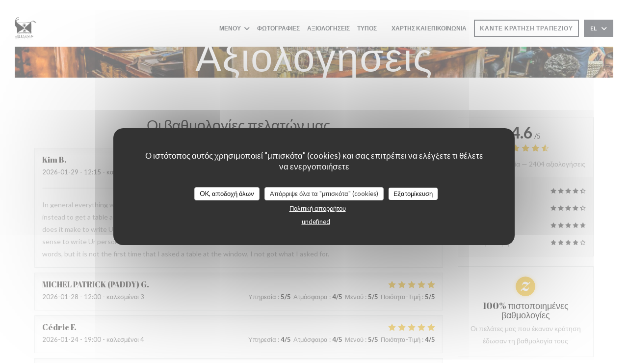

--- FILE ---
content_type: text/html; charset=UTF-8
request_url: https://www.batucada.lu/el/reviews/?8
body_size: 15785
content:
<!DOCTYPE html>
<!--[if lt IE 7]>      <html class="no-js lt-ie9 lt-ie8 lt-ie7" lang="el"> <![endif]-->
<!--[if IE 7]>         <html class="no-js lt-ie9 lt-ie8" lang="el"> <![endif]-->
<!--[if IE 8]>         <html class="no-js lt-ie9" lang="el"> <![endif]-->
<!--[if gt IE 8]><!--> <html class="no-js" lang="el"> <!--<![endif]-->

<head>
	<!-- Meta -->
	<meta charset="utf-8">
	<meta http-equiv="X-UA-Compatible" content="IE=edge" />
	<meta name="viewport" content="width=device-width, initial-scale=1">
	<title>Αξιολογήσεις Πελατών του Batucada, Luxembourg -
Βαθμολογήθηκε 4,6 από 5</title>

	<!-- Includes -->
	<meta name="description" content="2404 αμερόληπτες αξιολογήσεις πελατών
για Batucada σε Luxembourg. Μέση βαθμολογία: 4,6
από 5..." />



<link rel="canonical" href="https://www.batucada.lu/el/reviews/" />

<!-- Facebook Like and Google -->
<meta property="og:title" content="Αξιολογήσεις Πελατών του Batucada, Luxembourg -
Βαθμολογήθηκε 4,6 από 5 " />
<meta property="og:type" content="website" />
<meta property="og:url" content="http://www.batucada.lu/el/reviews/?8" />
<meta property="og:image" content="https://ugc.zenchef.com/3/4/9/3/3/2/1/4/4/9/1/1528292710_155/d55618b5e73bad9ab2a10c72160c8723.website.jpg" />
<meta property="og:site_name" content="Zenchef" />
<meta property="fb:admins" content="685299127" />
<meta property="place:location:latitude" content="49.608456" />
<meta property="place:location:longitude" content="6.133004" />
<meta property="og:description" content="2404 αμερόληπτες αξιολογήσεις πελατών
για Batucada σε Luxembourg. Μέση βαθμολογία: 4,6
από 5..." />



<script>
	window.restaurantId = 349332;
	window.lang = "el";
	window.API_URL = "//api.zenchef.com/api/v1/";
</script>

	<link rel="alternate" hreflang="x-default" href="https://www.batucada.lu/reviews/?8=" />
<link rel="alternate" hreflang="el" href="https://www.batucada.lu/el/reviews/?8=" />
    <link rel="alternate" hreflang="en" href="https://www.batucada.lu/en/reviews/?8=" />
    <link rel="alternate" hreflang="es" href="https://www.batucada.lu/es/opiniones/?8=" />
    <link rel="alternate" hreflang="it" href="https://www.batucada.lu/it/recensioni/?8=" />
    <link rel="alternate" hreflang="de" href="https://www.batucada.lu/de/rezensionen/?8=" />
    <link rel="alternate" hreflang="fr" href="https://www.batucada.lu/?8=" />
    <link rel="alternate" hreflang="pt" href="https://www.batucada.lu/pt/avaliacoes/?8=" />
    <link rel="alternate" hreflang="ru" href="https://www.batucada.lu/ru/reviews/?8=" />
    <link rel="alternate" hreflang="cs" href="https://www.batucada.lu/cs/hodnocení/?8=" />
    <link rel="alternate" hreflang="ja" href="https://www.batucada.lu/ja/reviews/?8=" />
    <link rel="alternate" hreflang="zh" href="https://www.batucada.lu/zh/reviews/?8=" />
    <link rel="alternate" hreflang="nl" href="https://www.batucada.lu/nl/reviews/?8=" />
	<link rel="shortcut icon" href="https://ugc.zenchef.com/3/4/9/3/3/2/1/5/1/4/4/8/0/1714144805_336/dcdb411760edb21bae2e32d9cc1bccfa.thumb.png" />
	<!-- Preconnect to CDNs for faster resource loading -->
	<link rel="preconnect" href="https://cdnjs.cloudflare.com" crossorigin>
	<link rel="preconnect" href="https://fonts.googleapis.com" crossorigin>
	<link rel="preconnect" href="https://fonts.gstatic.com" crossorigin>

	<!-- Google Web Fonts -->
	
	<!-- Critical CSS Inline -->
	<style>
		/* Critical styles for above-the-fold content */
		body {margin: 0;}
        		.container {width: 100%; max-width: 1200px; margin: 0 auto;}
        	</style>

	<!-- Critical CSS -->
	<link rel="stylesheet" href="/css/globals/normalize.css">
	<link rel="stylesheet" href="/css/globals/accessibility.css">
	<link rel="stylesheet" href="/css/globals/16/080807/_default_/_default_/style.css">

	<!-- Non-critical CSS -->
	<link rel="stylesheet" href="//cdnjs.cloudflare.com/ajax/libs/fancybox/3.5.7/jquery.fancybox.min.css" media="print" onload="this.media='all'">
	<link rel="stylesheet" href="/css/globals/backdrop.css" media="print" onload="this.media='all'">
	<link rel="stylesheet" href="/css/globals/shift-away-subtle.css" media="print" onload="this.media='all'">
	<link rel="stylesheet" href="/css/globals/icomoon.css" media="print" onload="this.media='all'">
	<link rel="stylesheet" href="/css/globals/fontawesome.css" media="print" onload="this.media='all'">
			<link rel="stylesheet" href="/css/css_16/bootstrap.css" media="print" onload="this.media='all'">			<link rel="stylesheet" href="/css/globals/16/080807/_default_/_default_/nav.css" media="print" onload="this.media='all'">
	<link rel="stylesheet" href="/css/globals/16/080807/_default_/_default_/menus.css" media="print" onload="this.media='all'">
	<link rel="stylesheet" href="/css/css_16/080807/_default_/_default_/main.css?v=23" media="print" onload="this.media='all'">

	<!-- Fallback for browsers without JS -->
	<noscript>
		<link rel="stylesheet" href="//cdnjs.cloudflare.com/ajax/libs/fancybox/3.5.7/jquery.fancybox.min.css">
		<link rel="stylesheet" href="/css/globals/backdrop.css">
		<link rel="stylesheet" href="/css/globals/shift-away-subtle.css">
		<link rel="stylesheet" href="/css/globals/icomoon.css">
		<link rel="stylesheet" href="/css/globals/fontawesome.css">
		<link rel="stylesheet" href="/css/globals/16/080807/_default_/_default_/nav.css">
		<link rel="stylesheet" href="/css/globals/16/080807/_default_/_default_/menus.css">
		<link rel="stylesheet" href="/css/css_16/080807/_default_/_default_/main.css?v=23">
	</noscript>

	<style>
  </style>


	<!-- Widget URL -->
	<script>
		var hasNewBookingWidget = 1;
	</script>
</head>

<body class="current-page-reviews">
	<a href="#main-content" class="skip-link sr-only-focusable">Μετάβαση στο κύριο περιεχόμενο</a>

	<!-- Header -->
	<nav class="nav " role="navigation" aria-label="Κύρια πλοήγηση">
	<div class="homelink">
			<a href="/el/?8=" title="Αρχική Batucada">	
			<img class="logo" src="https://ugc.zenchef.com/3/4/9/3/3/2/1/5/1/4/4/8/0/1714144805_336/dcdb411760edb21bae2e32d9cc1bccfa.png" alt="Logo Batucada"/>
		</a>
	</div>
	<div class="nav-items-wrap ">
		<ul class="nav__items">
	<!-- Menu -->
			<li class="nav__item dropdown-wrap nav__item--menus">
			<a title="Μενού" href="/el/menus/?8=">Μενού <i class="fa fa-angle-down"></i></a>
			<ul class="dropdown">
									<li>
						<a href="/el/menus/?8=#menu-428023">PLAT DU JOUR</a>
					</li>
									<li>
						<a href="/el/menus/?8=#menu-436393">NOTRE CARTE</a>
					</li>
							</ul>
		</li>
	
	<!-- Gallery -->
			<li class="nav__item nav__item--gallery">
			<a title="Φωτογραφίες" href="/el/photos/?8=">Φωτογραφίες</a>
		</li>
	
	
	<!-- Reviews -->
			<li class="nav__item nav__item--reviews">
			<a title="Αξιολογήσεις" href="/el/reviews/?8=">Αξιολογήσεις</a>
		</li>
	
	<!-- Events -->
	
	<!-- Press -->
			<li class="nav__item nav__item--press">
			<a title="Τύπος" href="/el/about-us/?8=">Τύπος</a>
		</li>
	
	<!-- Restaurants -->
	
	<!-- Custom page -->
	
	<!-- Custom link -->
	
	<!-- Custom button -->
			<li class="nav__item custom-btn">
			<a href="https://drive.google.com/file/d/1JMM9ILwlu97sO2DlTfb4OnM3j8JerwYJ/view?usp=drivesdk" target="_blank" rel="noreferer,noopener,nofollow">
								<span class="sr-only"> ((ανοίγει σε νέο παράθυρο))</span>
			</a>
		</li>
	
	<!-- Contact -->
	<li class="nav__item nav__item--contact">
		<a title="Χάρτης και Επικοινωνία" href="/el/address-contact/?8=">Χάρτης και Επικοινωνία</a>
	</li>

	<!-- Language -->
	
	<!-- Buttons -->
	</ul>

		<div class="nav__buttons">
			<!-- Buttons -->
			<div class="buttons-wrap-header">
							<a
			class="btn btn--small btn--std btn--booking iframe--widget"
            data-zc-action="open">
						Κάντε κράτηση τραπεζιού					</a>
	
				</div>

			<!-- Language -->
			<div class="dropdown-wrap drodown-wrap--lang btn btn--small btn--light">
	<span>
				EL		<i class="fa fa-angle-down"></i>
	</span>
	<ul class="dropdown">
					<li class="lang lang-en">
				<a href="/en/reviews/?8=">
										EN				</a>
			</li>
					<li class="lang lang-es">
				<a href="/es/opiniones/?8=">
										ES				</a>
			</li>
					<li class="lang lang-it">
				<a href="/it/recensioni/?8=">
										IT				</a>
			</li>
					<li class="lang lang-de">
				<a href="/de/rezensionen/?8=">
										DE				</a>
			</li>
					<li class="lang lang-fr">
				<a href="/avis/?8=">
										FR				</a>
			</li>
					<li class="lang lang-pt">
				<a href="/pt/avaliacoes/?8=">
										PT				</a>
			</li>
					<li class="lang lang-ru">
				<a href="/ru/reviews/?8=">
										RU				</a>
			</li>
					<li class="lang lang-cs">
				<a href="/cs/hodnocení/?8=">
										CS				</a>
			</li>
					<li class="lang lang-ja">
				<a href="/ja/reviews/?8=">
										JA				</a>
			</li>
					<li class="lang lang-zh">
				<a href="/zh/reviews/?8=">
										ZH				</a>
			</li>
					<li class="lang lang-nl">
				<a href="/nl/reviews/?8=">
										NL				</a>
			</li>
			</ul>
</div>

			<!-- Toggle Menu -->
			<div class="burger-button" onclick="display_burger_menu()" role="button" tabindex="0" aria-label="Εναλλαγή μενού" aria-expanded="false" aria-controls="burger-menu">
				<span class="burger-button__item"></span>
				<span class="burger-button__item"></span>
				<span class="burger-button__item"></span>
			</div>
		</div>
	</div>
</nav>

<!-- Burger Menu -->
<div class="burger-menu burger-menu--center" id="burger-menu" role="dialog" aria-modal="true" aria-label="Κύρια πλοήγηση">
	<div class="burger-menu-items-wrap">
		<ul class="burger-menu__items">
			<!-- Menu -->
							<li class="burger-menu__item burger-menu__item--menus dropdown-wrap">
					<span>
						<a class="burger-menu__dropdown-link" title="Μενού" href="/el/menus/?8=">Μενού</a>
						<i class="fa fa-angle-down" onclick="display_burger_dropdown(this)" role="button" tabindex="0" aria-label="Ανάπτυξη υπομενού" aria-expanded="false"></i>
					</span>
					<ul class="dropdown">
													<li>
								<a onclick="remove_burger_menu()" href="/el/menus/?8=#menu-428023">PLAT DU JOUR</a>
							</li>
													<li>
								<a onclick="remove_burger_menu()" href="/el/menus/?8=#menu-436393">NOTRE CARTE</a>
							</li>
											</ul>
				</li>
			
			<!-- Gallery -->
							<li class="burger-menu__item burger-menu__item--gallery">
					<a title="Φωτογραφίες" href="/el/photos/?8=">Φωτογραφίες</a>
				</li>
			
			
			<!-- Reviews -->
							<li class="burger-menu__item burger-menu__item--reviews">
					<a title="Αξιολογήσεις" href="/el/reviews/?8=">Αξιολογήσεις</a>
				</li>
			
			<!-- Events -->
			
			<!-- Press -->
							<li class="burger-menu__item burger-menu__item--press">
					<a title="Τύπος" href="/el/about-us/?8=">Τύπος</a>
				</li>
			
			<!-- Restaurants -->
			
			<!-- Custom page -->
			
			<!-- Custom link -->
			
			<!-- Custom button -->
							<li class="burger-menu__item custom-btn">
					<a href="https://drive.google.com/file/d/1JMM9ILwlu97sO2DlTfb4OnM3j8JerwYJ/view?usp=drivesdk" rel="noreferer,noopener" target="_blank" rel="nofollow">
												<span class="sr-only"> ((ανοίγει σε νέο παράθυρο))</span>
					</a>
				</li>
			
			<!-- Contact -->
			<li class="burger-menu__item burger-menu__item--contact">
				<a title="Χάρτης και Επικοινωνία" href="/el/address-contact/?8=">Χάρτης και Επικοινωνία</a>
			</li>
		</ul>

		<!-- Buttons -->
		<div class="buttons-wrap-header">
						<a
			class="btn btn--light btn--booking iframe--widget"
            data-zc-action="open">
						Κάντε κράτηση τραπεζιού					</a>
	
			</div>

		<!-- Language -->
		<ul class="language-list">
			<li class="lang lang-en">
					<a class="btn-circle btn--small btn--ghost" href="/en/reviews/?8=">
				EN			</a>
				</li>
			<li class="lang lang-es">
					<a class="btn-circle btn--small btn--ghost" href="/es/opiniones/?8=">
				ES			</a>
				</li>
			<li class="lang lang-it">
					<a class="btn-circle btn--small btn--ghost" href="/it/recensioni/?8=">
				IT			</a>
				</li>
			<li class="lang lang-de">
					<a class="btn-circle btn--small btn--ghost" href="/de/rezensionen/?8=">
				DE			</a>
				</li>
			<li class="lang lang-fr">
					<a class="btn-circle btn--small btn--ghost" href="/avis/?8=">
				FR			</a>
				</li>
			<li class="lang lang-pt">
					<a class="btn-circle btn--small btn--ghost" href="/pt/avaliacoes/?8=">
				PT			</a>
				</li>
			<li class="lang lang-ru">
					<a class="btn-circle btn--small btn--ghost" href="/ru/reviews/?8=">
				RU			</a>
				</li>
			<li class="lang lang-cs">
					<a class="btn-circle btn--small btn--ghost" href="/cs/hodnocení/?8=">
				CS			</a>
				</li>
			<li class="lang lang-ja">
					<a class="btn-circle btn--small btn--ghost" href="/ja/reviews/?8=">
				JA			</a>
				</li>
			<li class="lang lang-zh">
					<a class="btn-circle btn--small btn--ghost" href="/zh/reviews/?8=">
				ZH			</a>
				</li>
			<li class="lang lang-nl">
					<a class="btn-circle btn--small btn--ghost" href="/nl/reviews/?8=">
				NL			</a>
				</li>
	</ul>

		<!-- Social media -->
			<ul class="social-media-wrap">
					<li class="separator-tiny" >
				<a class="btn-square btn--light" href="https://www.facebook.com/RestaurantBatucada" rel="noreferer,noopener" target="_blank" title="Facebook">
					<i class="fab fa-facebook" aria-hidden="true"></i>
					<span class="sr-only">Facebook ((ανοίγει σε νέο παράθυρο))</span>
				</a>
			</li>
		
		
					<li class="separator-tiny" >
				<a class="btn-square btn--light" href="https://www.instagram.com/restaurant_batucada/" rel="noreferer,noopener" target="_blank" title="Instagram">
					<i class="fab fa-instagram" aria-hidden="true"></i>
					<span class="sr-only">Instagram ((ανοίγει σε νέο παράθυρο))</span>
				</a>
			</li>
			</ul>
	</div>
</div>
<div class="hero-picture hero-picture--small" style="background-image: url('https://www.batucada.lu/i/batucada/3/4/9/3/3/2/1/4/4/9/1/1528291761_418/a05b07113d3bc09f4d8caff71a97b2f2.small_original.jpg');"  data-section="home"  data-stellar-background-ratio="0.5">
	<h1 class="hero-picture__title">Αξιολογήσεις</h1>
</div>
	<div class="wrapper">
		<section class="s--reviews grid grid-w-sidebar grid-w-sidebar--sticky">
			<div class="reviews-wrap">
				<!-- content -->
				<html><head><link rel="shortcut icon" href="/build/favicon.ico"><link href="/build/bundle.f9287.css" rel="stylesheet" media="only x" onload="this.media='all'"><noscript><link rel="stylesheet" href="/build/bundle.f9287.css"></noscript><script crossorigin="anonymous" src="/build/bundle.095a0.esm.js" type="module"></script><script nomodule="" src="/build/polyfills.a3b7c.js"></script><script nomodule="" defer="defer" src="/build/bundle.030f3.js"></script></head><body></body></html>				<div class="my-preact-app">
					<script type="application/json">
						{
						"templateId": "16"
						}
					</script>
				</div>
			</div>

			<div class="sidebar">
				<div class="reviews__global reviews__global--side">
	<div class="reviews-global__average">
		<div>
			<span class="reviews-global__note">4.6</span>
			<span class="reviews-global__total">/5</span>
		</div>

		<div>
			<div class="stars">
				<span class="stars__filled" style="width: 91.98%"></span>
			</div>
			<p class="reviews-global__number">Μέση βαθμολογία — <span>2404 αξιολογήσεις</span></p>
		</div>
	</div>
	
	<div class="reviews-global__details">
		<div class="reviews-global__criterion">
			<span>Υπηρεσία</span>
			<div class="stars">
				<span class="stars__filled-black" style="width: 90%"></span>
			</div>
		</div>
		<div class="reviews-global__criterion">
			<span>Ατμόσφαιρα</span>
			<div class="stars">
				<span class="stars__filled-black" style="width: 88%"></span>
			</div>
		</div>
		<div class="reviews-global__criterion">
			<span>Μενού</span>
			<div class="stars">
				<span class="stars__filled-black" style="width: 94%"></span>
			</div>
		</div>
		<div class="reviews-global__criterion">
			<span>Ποιότητα-Τιμή</span>
			<div class="stars">
				<span class="stars__filled-black" style="width: 86%"></span>
			</div>
		</div>
	</div>
</div><div class="reviews__verified">
	<img src="/img/badge-avis-zenchef.png" alt="100% πιστοποιημένες βαθμολογίες">
	<div class="reviews-verified__text">
		<h4>100% πιστοποιημένες βαθμολογίες</h4>
		<p>Οι πελάτες μας που έκαναν κράτηση έδωσαν τη βαθμολογία τους</p>
	</div>
</div>			</div>
		</section>

		<!-- Widgets TripAdvisor -->
					<section class="section--column section--widget s--tripadvisor">
					<div id="TA_selfserveprop798" class="widget-tripadvisor TA_selfserveprop">
		<ul id="ezuWKhCkiZZ" class="TA_links crV76ns">
			<li id="7HtEMPRBX" class="kXenKzP">
				<a target="_blank" rel="noreferer,noopener,nofollow" href="https://www.tripadvisor.fr/"><img src="https://www.tripadvisor.fr/img/cdsi/img2/branding/150_logo-11900-2.png" alt="TripAdvisor"/></a>
			</li>
		</ul>
	</div>
	<script src="https://www.jscache.com/wejs?wtype=selfserveprop&amp;uniq=798&amp;locationId=<div id="TA_rated186" class="TA_rated"><ul id="dpXnc7mf04cF" class="TA_links VYqJDwhJnwy"><li id="82s0MpIbjr" class="AcQ8Vu"><a target="_blank" href="https://www.tripadvisor.com/Restaurant_Review-g190356-d743797-Reviews-Batucada-Luxembourg_City.html"><img&amp;lang=fr&amp;rating=true&amp;nreviews=4&amp;writereviewlink=true&amp;popIdx=true&amp;iswide=true&amp;border=true&amp;display_version=2"></script>
			</section>
			</div>

		<section class="s--contact">
			<div class="contact-wrap">
				<h3 class="heading-colored">Χάρτης και Επικοινωνία</h3>
				<hr class="divider--small divider--color" />
				<a class="restaurant-address" href="https://www.google.com/maps/dir/?api=1&destination=Batucada+1+Plateau+du+Saint-Esprit++1475+Luxembourg+lu" target="_blank" rel="noreferer,noopener">
	1 Plateau du Saint-Esprit		1475 Luxembourg	<span class="sr-only"> ((ανοίγει σε νέο παράθυρο))</span>
</a>
				<a class="restaurant-phone" href="tel:+35226200880">+352 26 20 08 80</a>                
				<!-- Social media -->
					<ul class="social-media-wrap">
					<li class="separator-tiny" >
				<a class="btn-circle btn--ghost" href="https://www.facebook.com/RestaurantBatucada" rel="noreferer,noopener" target="_blank" title="Facebook">
					<i class="fab fa-facebook" aria-hidden="true"></i>
					<span class="sr-only">Facebook ((ανοίγει σε νέο παράθυρο))</span>
				</a>
			</li>
		
		
					<li class="separator-tiny" >
				<a class="btn-circle btn--ghost" href="https://www.instagram.com/restaurant_batucada/" rel="noreferer,noopener" target="_blank" title="Instagram">
					<i class="fab fa-instagram" aria-hidden="true"></i>
					<span class="sr-only">Instagram ((ανοίγει σε νέο παράθυρο))</span>
				</a>
			</li>
			</ul>
			</div>
		</section>

		<section class="s--contact_newsletter">
			<!-- Rewards -->
			<div class="footer-1 rewards_buttons-wrap">
				<h3 class="heading-colored">Επικοινωνήστε μαζί μας</h3>
				<hr class="divider--small divider--color">
				<div class="buttons-wrap text-center">
								<a
			class="btn btn--light btn--booking iframe--widget"
            data-zc-action="open">
						Κάντε κράτηση τραπεζιού					</a>
	
					</div>
					<div class="rewards-wrap">
		
					<div class="reward tippy" data-tippy-content="Fait Maison">
				<img src="/img/rewards/reward_fait-maison.png" alt="Fait maison"/>
			</div>
		
				
		
		
		
					<div class="reward tippy" data-tippy-content="Restaurant de qualité - Collège Culinaire de France">
				<img src="/img/rewards/reward_restaurant_de_qualite.png" alt="Restaurant de qualité"/>
			</div>
		
		
		
		
		
		<!--  -->
	</div>
			</div>

			<!-- Newsletter -->
			<div class="footer-1 newsletter-wrap">
				<div class="newsletter-wrap">
	<h3 class="reveal-1 heading-colored">
		Μείνετε ενημερωμένοι		<a href="/el/nomikes-plirofories/?8=" rel="nofollow" target="_blank">*</a>
	</h3>

	<p class="newsletter__caption caption reveal-2">Εγγραφείτε στο ενημερωτικό μας δελτίο για να λαμβάνετε εξατομικευμένες επικοινωνίες και προσφορές μάρκετινγκ μέσω ηλεκτρονικού ταχυδρομείου από εμάς.</p>

	<hr class="divider--small divider--color" />
	<div class="buttons-wrap text--center reveal-3">
		<a data-fancybox data-type="iframe" href="//nl.zenchef.com/optin-form.php?rpid=rpid_29ZQX3N9&lang=el" class="btn btn--light btn--newsletter" target="_blank">
			Εγγραφή		</a>
	</div>
</div>			</div>
		</section>

		<footer class="footer__text">
			<p class="footer__copyright">
	&copy; 2026 Batucada — Η ιστοσελίδα του εστιατορίου δημιουργήθηκε από 	<a href="https://www.zenchef.com/" rel="noopener" target="_blank" class="zcf-link">Zenchef<span class="sr-only"> ((ανοίγει σε νέο παράθυρο))</span></a>
</p>
			<p class="footer__links">
    	<a class="separator-tiny" href="/el/nomikes-plirofories/?8=" rel="nofollow" target="_blank">Αποποίηση ευθύνης<span class="sr-only"> ((ανοίγει σε νέο παράθυρο))</span></a>
	<a class="separator-tiny" href="https://bookings.zenchef.com/gtc?rid=349332&host=www.batucada.lu" rel="nofollow" target="_blank">ΌΡΟΙ ΧΡΉΣΗΣ<span class="sr-only"> ((ανοίγει σε νέο παράθυρο))</span></a>
	<a class="separator-tiny" href="/el/politiki-aporritou/?8=" rel="nofollow" target="_blank">Πολιτική προστασίας προσωπικών δεδομένων<span class="sr-only"> ((ανοίγει σε νέο παράθυρο))</span></a>
	<a class="separator-tiny" href="/el/cookie-policy/?8=" rel="nofollow" target="_blank">Πολιτική για τα cookies<span class="sr-only"> ((ανοίγει σε νέο παράθυρο))</span></a>
	<a class="separator-tiny" href="/el/prosvasimotita/?8=" rel="nofollow" target="_blank">Προσβασιμότητα<span class="sr-only"> ((ανοίγει σε νέο παράθυρο))</span></a>
</p>
		</footer>

		<div id="scroll-top">
			<a href="#"><i class="fas fa-arrow-up"></i></a>
		</div>

		<!-- Loader -->
<div class="loader-wrap loader-wrap--">
	<div class="loader">
		<div class="homelink">
			<a href="/el/?8=" title="Αρχική Batucada">	
			<img class="logo" src="https://ugc.zenchef.com/3/4/9/3/3/2/1/5/1/4/4/8/0/1714144805_336/dcdb411760edb21bae2e32d9cc1bccfa.png" alt="Logo Batucada"/>
		</a>
	</div>	</div>
</div>
<!-- JS -->
<script>
	var template = '16';
	var templateIdForWidget = '16';
</script>
<script src="//ajax.googleapis.com/ajax/libs/jquery/3.4.1/jquery.min.js"></script>
<script src="/js/libs/jquery.form.js?v=23"></script>
<script src="/js/libs/jquery.validate.js?v=23"></script>
<script src="/js/libs/jquery.validate.ajax.js?v=23"></script>
<!-- <script src="/js/libs/modernizr-3.6.0.min.js?v=23"></script> -->
<script src="//cdnjs.cloudflare.com/ajax/libs/fancybox/3.5.7/jquery.fancybox.min.js"></script>
<script src="/js/libs/popper.min.js?v=23"></script>
<script src="/js/libs/tippy-bundle.iife.min.js?v=23"></script>

<script src="/js/globals/script.js?v=23"></script>
<script src="/js/globals/getRestoIdKonamiCode.js?v=23"></script>

	<script src="/js/js_16/main.js?v=23"></script>


	<!-- <script src="/js/js_16/jquery.waypoints.min.js?v=23"></script> -->


<!-- Includes -->
<div id="modal-contact" class="modal" style="display: none; max-width: 500px;">
	<h3>Θέλετε να επικοινωνήσετε μαζί μας ? <br />
Συμπληρώστε την παρακάτω φόρμα!</h3>
	<form name="contact-form" class="form" id="contact-form" action="#" novalidate="novalidate">
	<input type="hidden" name="restaurant_public_id" id="restaurant_public_id" value="rpid_29ZQX3N9">
	<input type="hidden" name="lang" id="lang" value="el">
	<input type="hidden" name="token" id="token" value="344290e7e2be793d4955e805d07e33b2">

	<!-- Error summary for screen readers (WCAG 3.3.1) -->
	<div id="contact-form-errors" class="form-error-summary sr-only" role="alert" aria-live="polite" aria-atomic="true"></div>

	<div class="input--small">
		<input type="text" name="firstname" id="firstname" value="" placeholder="Όνομα *" aria-label="Όνομα" autocomplete="given-name" required="required" aria-required="true" aria-describedby="firstname-error">
		<span id="firstname-error" class="form-field-error" role="alert"></span>
	</div>

	<div class="input--small">
		<input type="text" name="lastname" id="lastname" value="" placeholder="Επίθετο *" aria-label="Επίθετο" autocomplete="family-name" required="required" aria-required="true" aria-describedby="lastname-error">
		<span id="lastname-error" class="form-field-error" role="alert"></span>
	</div>

	<div class="input--small">
		<input type="email" name="email" id="email" value="" placeholder="Η διεύθυνση ηλεκτρονικού ταχυδρομείου σας *" aria-label="Η διεύθυνση ηλεκτρονικού ταχυδρομείου σας" autocomplete="email" required="required" aria-required="true" aria-describedby="email-error" data-msg-email="Παρακαλούμε, δώστε ένα έγκυρο email">
		<span id="email-error" class="form-field-error" role="alert"></span>
	</div>

	<div class="input--small">
		<input type="text" name="phone" id="phone" value="" placeholder="Αριθμός Τηλεφώνου *" aria-label="Αριθμός Τηλεφώνου" autocomplete="tel" required="required" aria-required="true" aria-describedby="phone-error">
		<span id="phone-error" class="form-field-error" role="alert"></span>
	</div>

	<div class="input--full">
		<textarea name="message" id="message" placeholder="Μήνυμα" aria-label="Μήνυμα" rows="6" aria-describedby="message-error"></textarea>
		<span id="message-error" class="form-field-error" role="alert"></span>
	</div>
        <div class="input--full" style="font-size:10px !important;">
        Σύμφωνα με τον κανονισμό προστασίας δεδομένων (GDPR), έχετε το δικαίωμα να αντιταχθείτε σε εμπορικές επικοινωνίες. Μπορείτε να εγγραφείτε στο Μητρώο του Άρθρου 11: <a href="https://www.dpa.gr" target="_blank" rel="noopener noreferrer">dpa.gr</a>. Για περισσότερες πληροφορίες σχετικά με την επεξεργασία των δεδομένων σας, δείτε την <a href="/el/politiki-aporritou/?8=" target="_blank">πολιτική απορρήτου</a>.    </div>
    
	<input class="btn btn--std input--full" type="submit" id="send" value="Αποστολή">

	<div class="step2 hidden">
		<strong>Σας ευχαριστώ! </strong> Λάβαμε το μήνυμά σας. Θα επικοινωνήσουμε μαζί σας το συντομότερο δυνατό.<br>Για οποιοδήποτε αίτημα κράτησης, κάντε κλικ απευθείας στο κουμπί Κράτηση.	</div>
</form>
</div>	<noscript>
		<iframe src="https://www.googletagmanager.com/ns.html?id=GTM-KPXP2JZ3" height="0" width="0" style="display:none;visibility:hidden"></iframe>
	</noscript>
    <script id="restaurantJsonLd" type="application/ld+json">
{
    "@context":"https://schema.googleapis.com"
    ,"@type":"Restaurant"
    ,"@id":"https://www.batucada.lu"
    ,"image":"https://ugc.zenchef.com/3/4/9/3/3/2/1/4/4/9/1/1528292710_155/d55618b5e73bad9ab2a10c72160c8723.website.jpg"
    ,"name":"Batucada"
    ,"address":{
        "@type":"PostalAddress",
        "addressLocality":"Luxembourg",
        "postalCode":"1475",
        "streetAddress":"1 Plateau du Saint-Esprit",
        "addressCountry":"LU",
        "addressRegion":"Luxembourg"
    }
    ,"priceRange":"€€€"
    ,"servesCuisine":["\u03c8\u03b7\u03bd\u03c9 \u03c3\u03c4\u03b1 \u03ba\u03b1\u03c1\u03b2\u03bf\u03c5\u03bd\u03b1","\u03bd\u03bf\u03c4\u03b9\u03bf\u03b1\u03bc\u03b5\u03c1\u03b9\u03ba\u03ac\u03bd\u03bf\u03c2","\u039a\u03bf\u03ba\u03c4\u03ad\u03b9\u03bb","\u03b2\u03c1\u03b1\u03b6\u03b9\u03bb\u03b9\u03b1\u03bd\u03cc\u03c2"]    ,"telephone":"+35226200880"
    ,"url":"https://www.batucada.lu"
    ,"geo":{
        "@type":"GeoCoordinates",
        "latitude":"49.608456",
        "longitude":"6.133004"
    }
        ,"logo":"https://ugc.zenchef.com/3/4/9/3/3/2/1/4/4/9/1/1528292710_155/d55618b5e73bad9ab2a10c72160c8723.website.jpg"
    
        ,"potentialAction":[
    {
        "@type":"ReserveAction",
        "target":{
            "@type":"EntryPoint",
            "urlTemplate":"https://www.batucada.lu/el/kleiste-ena-trapezi/?lang=el&8=&rid=349332",
            "inLanguage":"el",
            "actionPlatform":[
                "http://schema.org/MobileWebPlatform",
                "http://schema.org/DesktopWebPlatform",
                "http://schema.org/IOSPlatform",
                "http://schema.org/AndroidPlatform"
            ]
        },
        "result":{
            "@type":"FoodEstablishmentReservation",
            "name":"Κάντε κράτηση τραπεζιού"
        }
    }
    ]
    
        ,"aggregateRating": {
        "@type": "AggregateRating",
	    "worstRating": "0",
	    "bestRating": "5",
	    "ratingValue": "4.6",
	    "ratingCount": "2404"
	}
	
        ,"acceptsReservations" : "yes"
    
    ,"hasMenu":"https://www.batucada.lu/el/menus/"

    
    
    
    
                ,"award": ""
            
    
    
        ,
    "review": [

    ]
    }
</script><script src="/js/libs/tarteaucitron/tarteaucitron.js?v=3"></script>
<style>
    /* Hide tarteaucitron button icons */
    #tarteaucitronRoot .tarteaucitronCheck::before,
    #tarteaucitronRoot .tarteaucitronCross::before,
    #tarteaucitronRoot .tarteaucitronPlus::before {
        display: none !important;
    }
    
    /* Remove text shadow from Allow/Deny buttons */
    #tarteaucitronRoot .tarteaucitronAllow,
    #tarteaucitronRoot .tarteaucitronDeny {
        text-shadow: none !important;
    }
    
    /* Replace icon with Cookies button */
    #tarteaucitronIcon #tarteaucitronManager {
        background: #333;
        border-radius: 4px !important;
        padding: 10px 20px !important;
    }
    
    #tarteaucitronIcon #tarteaucitronManager img {
        display: none !important;
    }
    
    #tarteaucitronIcon #tarteaucitronManager:after {
        content: "🍪";
        color: #fff;
        font-size: 20px !important;
        line-height: 1;
    }
    
    #tarteaucitronIcon #tarteaucitronManager:hover {
        background: #555;
    }
    
    /* Change button colors to neutral (no red/green) */
    #tarteaucitronRoot .tarteaucitronAllow,
    #tarteaucitronRoot .tarteaucitronDeny {
        background-color: #ffffff !important;
        color: #333333 !important;
        border: 1px solid #cccccc !important;
    }
    
    #tarteaucitronRoot .tarteaucitronAllow:hover,
    #tarteaucitronRoot .tarteaucitronDeny:hover {
        background-color: #f5f5f5 !important;
    }
    
    /* Visual feedback for selected state - change background color */
    #tarteaucitronRoot .tarteaucitronIsAllowed .tarteaucitronAllow {
        background-color: #4a90e2 !important;
        color: #ffffff !important;
        border-color: #4a90e2 !important;
    }
    
    #tarteaucitronRoot .tarteaucitronIsDenied .tarteaucitronDeny {
        background-color: #7a7a7a !important;
        color: #ffffff !important;
        border-color: #7a7a7a !important;
    }
    
    /* Reduce font size for disclaimer paragraph */
    #tarteaucitronInfo {
        font-size: 13px !important;
        line-height: 1.4 !important;
    }
    
    /* Also apply neutral colors to Accept All/Deny All buttons */
    #tarteaucitronRoot #tarteaucitronAllAllowed,
    #tarteaucitronRoot #tarteaucitronAllDenied,
    #tarteaucitronRoot .tarteaucitronCTAButton {
        background-color: #ffffff !important;
        color: #333333 !important;
        border: 1px solid #cccccc !important;
    }
    
    #tarteaucitronRoot #tarteaucitronAllAllowed:hover,
    #tarteaucitronRoot #tarteaucitronAllDenied:hover,
    #tarteaucitronRoot .tarteaucitronCTAButton:hover {
        background-color: #f5f5f5 !important;
    }
    
    /* When Accept All is clicked */
    #tarteaucitronRoot #tarteaucitronAllAllowed:active,
    #tarteaucitronRoot #tarteaucitronAllAllowed:focus {
        background-color: #4a90e2 !important;
        color: #ffffff !important;
    }
    
    /* When Deny All is clicked */
    #tarteaucitronRoot #tarteaucitronAllDenied:active,
    #tarteaucitronRoot #tarteaucitronAllDenied:focus {
        background-color: #7a7a7a !important;
        color: #ffffff !important;
    }
    
    /* Style cookie policy and privacy policy as white text links */
    #tarteaucitron #tarteaucitronCookiePolicyUrlDialog,
    #tarteaucitron #tarteaucitronPrivacyUrlDialog {
        background: transparent !important;
        color: #fff !important;
        font-size: 13px !important;
        margin-bottom: 3px !important;
        margin-left: 7px !important;
        padding: 0 !important;
        border: 0 !important;
        border-radius: 0 !important;
        display: inline-block !important;
        line-height: normal !important;
        font-family: inherit !important;
        font-weight: normal !important;
        text-align: center !important;
        vertical-align: baseline !important;
        cursor: pointer !important;
        text-decoration: underline !important;
    }
    
    #tarteaucitron #tarteaucitronCookiePolicyUrlDialog:hover,
    #tarteaucitron #tarteaucitronPrivacyUrlDialog:hover {
        text-decoration: none !important;
    }
    
    /* For the ones in the alert banner */
    #tarteaucitronAlertBig #tarteaucitronCookiePolicyUrl,
    #tarteaucitronAlertBig #tarteaucitronPrivacyUrl {
        background: transparent !important;
        color: #fff !important;
        font-size: 13px !important;
        margin-bottom: 3px !important;
        margin-left: 7px !important;
        padding: 0 !important;
        display: inline-block !important;
        cursor: pointer !important;
        text-decoration: underline !important;
        border: 0 !important;
    }
    
    #tarteaucitronAlertBig #tarteaucitronCookiePolicyUrl:hover,
    #tarteaucitronAlertBig #tarteaucitronPrivacyUrl:hover {
        text-decoration: none !important;
    }
    
    /* Change font size from 16px to 13px for all these buttons */
    #tarteaucitronAlertBig #tarteaucitronCloseAlert,
    #tarteaucitronAlertBig #tarteaucitronPersonalize,
    #tarteaucitronAlertBig #tarteaucitronPersonalize2,
    .tarteaucitronCTAButton,
    #tarteaucitronRoot .tarteaucitronDeny,
    #tarteaucitronRoot .tarteaucitronAllow {
        font-size: 13px !important;
    }
    
    /* Ensure consistent border radius for action buttons only */
    #tarteaucitronAlertBig #tarteaucitronCloseAlert {
        border-radius: 4px !important;
    }
</style>
<script>
    // Define Waze embed service
    tarteaucitron.services = tarteaucitron.services || {};
    tarteaucitron.services.wazeembed = {
        "key": "wazeembed",
        "type": "api",
        "name": "Waze Map (Google)",
        "uri": "https://www.waze.com/legal/privacy",
        "needConsent": true,
        "cookies": ['NID', 'SID', 'HSID', 'APISID', 'SAPISID', '1P_JAR'],
        "js": function () {
            "use strict";
            tarteaucitron.fallback(['wazeembed'], function (x) {
                var frame_title = tarteaucitron.getElemAttr(x, "title") || 'Waze map iframe',
                    width = tarteaucitron.getElemAttr(x, "data-width") || '100%',
                    height = tarteaucitron.getElemAttr(x, "data-height") || '400',
                    url = tarteaucitron.getElemAttr(x, "data-url");

                return '<iframe title="' + frame_title + '" src="' + url + '" width="' + width + '" height="' + height + '" style="border: 0; width: 100%;" allowfullscreen></iframe>';
            });
        },
        "fallback": function () {
            "use strict";
            var id = 'wazeembed';
            tarteaucitron.fallback(['wazeembed'], function (elem) {
                elem.style.width = '100%';
                elem.style.height = '400px';
                return tarteaucitron.engage(id);
            });
        }
    };

    $(document).ready(function() {
        //Facebook
        (tarteaucitron.job = tarteaucitron.job || []).push('facebook');

        //Twitter
        (tarteaucitron.job = tarteaucitron.job || []).push('twitter');

        //Google jsAPI
        (tarteaucitron.job = tarteaucitron.job || []).push('jsapi');
        
        //Waze Maps
        (tarteaucitron.job = tarteaucitron.job || []).push('wazeembed');

                    //Google Tag Manager
            tarteaucitron.user.googletagmanagerId = 'GTM-KPXP2JZ3';
            (tarteaucitron.job = tarteaucitron.job || []).push('googletagmanager');
            (tarteaucitron.job = tarteaucitron.job || []).push('gcmanalyticsstorage');
        
        
        
        tarteaucitron.init({
            "hashtag": "#tarteaucitron",
            "highPrivacy": true,
            "orientation": "middle",
            "adblocker": false,
            "showAlertSmall": false,
            "cookieslist": true,
            "removeCredit": true,
            "mandatory": true,
            "mandatoryCta": false,
            "iconPosition": "BottomLeft",
            "googleConsentMode": true,
            "showDetailsOnClick": false,
            "privacyUrl": "/el/politiki-aporritou/?8=",
            "cookiePolicyUrl": "/el/cookie-policy/?8=",
        });

    });
</script>
<!-- Zenchef Widget SDK -->
<script>;(function (d, s, id) {const el = d.getElementsByTagName(s)[0]; if (d.getElementById(id) || el.parentNode == null) {return;} var js = d.createElement(s);  js.id = id; js.async = true; js.src = 'https://sdk.zenchef.com/v1/sdk.min.js';  el.parentNode.insertBefore(js, el); })(document, 'script', 'zenchef-sdk')</script>
<div
        class="zc-widget-config"
        data-restaurant="349332"
        data-lang="el"
></div>
	</body>
</html>

